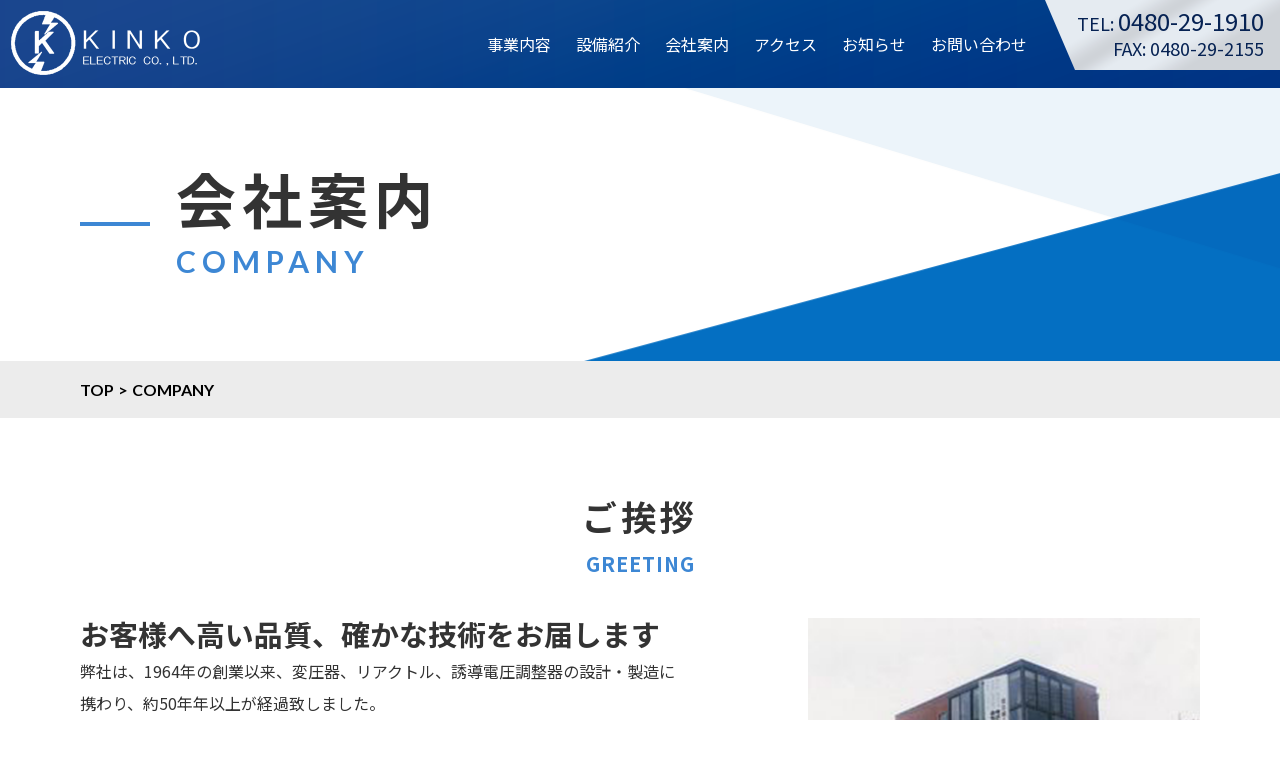

--- FILE ---
content_type: text/html
request_url: http://kinko-electric.co.jp/company.html
body_size: 16918
content:
<!DOCTYPE html>
<html lang="ja">

<head>
    <meta charset="UTF-8">
    <meta name="viewport" content="width=device-width, initial-scale=1.0, minimum-scale=1.0">

    <title>COMPANY|株式会社錦江電機工業所</title>

    <meta name="description" content="">
    <link rel="icon" href="" type="image/x-icon">
    <link rel="shortcut icon" href="" type="image/x-icon">

    <meta name="twitter:card" content="summary_large_image" />
    <meta property="og:title" content="" />
    <meta property="og:type" content="website" />
    <meta property="og:description" content="" />
    <meta property="og:url" content="" />
    <meta property="og:image" content="" />
    <meta property="og:site_name" content="" />

    <script type="text/javascript" src="js/jquery-3.5.1.min.js"></script>
    <script type="text/javascript" src="js/javascript.js"></script>
    <link rel="stylesheet" href="css/child.min.css">
    <link rel="stylesheet" href="css/print.css" media="print">
</head>

<body>
    <header id="header">
        <div id="bg__inner"></div>
        <div class="container">
            <h1 class="logo">
                <a href="./"><img src="img/company_logo.png" alt="株式会社錦江電機工業所"></a>
            </h1>

            <nav id="gNavWrap">
                <ul id="gNav">
                    <li><a href="business.html">事業内容</a></li>
                    <li><a href="product.html">設備紹介</a></li>
                    <li><a href="company.html">会社案内</a></li>
                    <li><a href="access.html">アクセス</a></li>
                    <li><a href="news.html">お知らせ</a></li>
                    <li><a href="contact.html">お問い合わせ</a></li>
                </ul>
            </nav>

            <div class="tellWrap">
                <p class="tel"><a href="tel:0480-29-1910">TEL: <span>0480-29-1910</span></a></p>
                <p class="fax">FAX: 0480-29-2155</p>
            </div>

            <nav id="hNavWrap">
                <ul id="hNav"></ul>
                <div class="hNavToggleBtn">
                    <span></span>
                    <span></span>
                    <span></span>
                </div>
                <div id="hNavClose"></div>
            </nav>
        </div>
    </header>

    <main>
        <section class="childHeader">
            <div class="inner">
                <h2>
                    <p class="ja">会社案内</p>
                    <p class="en">COMPANY</p>
                </h2>
            </div>
        </section>

        <section class="bradList">
            <ul class="inner">
                <li><a href="./">TOP</a></li>
                <li>COMPANY</li>
            </ul>
        </section>

        <section id="companyBody">
            <section class="sec1 inner" name="greeting">
                <h3>
                    <p class="ja">ご挨拶</p>
                    <p class="en">GREETING</p>
                </h3>
                <div class="text">
                    <p>
                        <span class="gree">お客様へ高い品質、確かな技術をお届します</span><br>
                        弊社は、1964年の創業以来、変圧器、リアクトル、誘導電圧調整器の設計・製造に<br>
                        携わり、約50年年以上が経過致しました。<br>
                        バブル経済の崩壊や、リーマンショックなどの経済情勢が大きく変化しながらも<br>
                        「経営理念」を変えることなく、お客様の要求に応えるべく日々、<br>
                        高い品質と確かな技術を追求してまいりました。<br>
                        さらに今後も、社員一丸となってお客様に満足いただけるように努力してまいります。<br>
                        <br>
                        近年、環境問題が取りざたされておりますが、社会義務・将来の責任を感じて次の世代に<br>
                        資源を残すように資源の有効活用を率先し無駄をなくすように<br>
                        各部門で取り組んでおります。<br>
                        環境問題はすぐに解決する問題ではありませんが、「今できることから始める」を合言葉に進めています。<br> 
                        <br>
                        KINKOの製品は、医療・教育・交通機関・都市機能などあらゆる分野に製品の提供を通じて<br>
                        社会貢献してきました。これからも変わらずに品質の良い製品をお届けいたします。<br>
                        <br><br>
                        代表取締役<br>
                        <span class="gree">佐藤 洋一</span>

                        

                        　
                    </p>
                    <img src="img/company_img.png">
                </div>
            </section>

            <section class="sec2" name="profile">
                <h3>
                    <p class="ja">会社概要</p>
                    <p class="en">PROFILE</p>
                </h3>
                <div class="inner">
                    <table>
                        <tr>
                            <th><span>社名</span></th>
                            <td>株式会社 錦江電機工業所</td>
                        </tr>
                        <tr>
                            <th><span>代表</span></th>
                            <td>代表取締役 佐藤 洋一</td>
                        </tr>
                        <tr>
                            <th><span>所在地</span></th>
                            <td>〒346-0028 埼玉県久喜市河原井町45番地</td>
                        </tr>
                        <tr>
                            <th><span>TEL</span></th>
                            <td>0480-29-1910</td>
                        </tr>
                        <tr>
                            <th><span>FAX</span></th>
                            <td>0480-29-2155</td>
                        </tr>
                        <tr>
                            <th><span>営業品目</span></th>
                            <td>整流器用変圧器<br>
                                インバーター用変圧器<br>
                                耐雷変圧器<br>
                                電気炉用変圧器<br>
                                モールﾄﾞトランス<br>
                                ノイズカットトランス<br>
                                リーケージトランス<br>
                                船舶用変圧器<br>
                                特殊変圧器<br>
                                配電盤用変圧・高周波トランス及びリアクトル<br>
                                始動トランス及びリアクトル<br>
                                交流・直流・限流リアクトル<br>
                                配電盤<br>
                                油入れ変圧器の修理及び点検</td>
                        </tr>
                        <tr>
                            <th><span>資本金</span></th>
                            <td>1,000万円</td>
                        </tr>
                        <tr>
                            <th><span>設立年月日</span></th>
                            <td>昭和39年(1964年)5月1日</td>
                        </tr>
                        <tr>
                            <th><span>取引先銀行</span></th>
                            <td>埼玉りそな銀行 久喜支店<br>
                                武蔵野銀行 久喜支店</td>
                        </tr>
                    </table>


                </div>

                
            </section>

            <section class="sec3" name="history">
                <h3>
                    <p class="ja">沿革</p>
                    <p class="en">HISTORY</p>
                </h3>
                <div class="inner">
                    <table>
                        <tr>
                            <th><span>昭和39年5月</span></th>
                            <td>佐藤製作所を創業</td>
                        </tr>
                        <tr>
                            <th><span>昭和47年11月</span></th>
                            <td>株式会社錦江電機工業所と改称、資本金200万円で設立<br>
                                大型変圧器製造部門の拡充を図る</td>
                        </tr>
                        <tr>
                            <th><span>昭和48年11月</span></th>
                            <td>川口工場完成</td>
                        </tr>
                        <tr>
                            <th><span>昭和57年3月</span></th>
                            <td>資本金800万円に増資</td>
                        </tr>
                        <tr>
                            <th><span>昭和58年12月</span></th>
                            <td>本社工場を浦和に移転（絶縁材加工部門を川口工場に新設）</td>
                        </tr>
                        <tr>
                            <th><span>平成3年7月</span></th>
                            <td>資本金1,000万円に増資</td>
                        </tr>
                        <tr>
                            <th><span>平成10年10月</span></th>
                            <td>誘導電圧調整器（IVR）の製造販売を開始する</td>
                        </tr>
                        <tr>
                            <th><span>平成13年12月</span></th>
                            <td>ISO9001:2000(JISQ9001:2000)認証取得</td>
                        </tr>
                        <tr>
                            <th><span>平成17年4月</span></th>
                            <td>本社工場・川口工場を埼玉県久喜市（現在地に統括）に移転</td>
                        </tr>
                        <tr>
                            <th><span>平成21年12月</span></th>
                            <td>ISO9001:2008(JISQ9001:2008)認証取得</td>
                        </tr>
                        <tr>
                            <th><span>平成29年７月</span></th>
                            <td>KES 環境・マネジメント・システム　登録</td>
                        </tr>
                        <tr>
                            <th><span>平成30年8月</span></th>
                            <td>ISO9001:2015(JISQ9001:2015)認証取得</td>
                        </tr>
                    </table>
                </div>
            </section>

            <section class="sec5" name="environmental">
                <h3>
                    <p class="ja">認証取得 企画登録</p>
                    <p class="en">AUTHENTICATION</p>
                </h3>
                
                <div class="contentWrap">
                    <!-- <div class="content">
                        <img src="./img/company_iso.jpg">
                        <p>ＩＳＯ　９００１認証取得</p>
                    </div> -->
                    <div class="content">
                        <img src="./img/company_kes.jpg">
                        <p>ＫＥＳ環境マネジメントシステム登録</p>
                    </div>
                    
                </div>

            </section>

            <section class="sec4" name="environmental">
                <h3>
                    <p class="ja">環境宣言</p>
                    <p class="en">ENVIRONMENTAL</p>
                </h3>
                <div class="wrapper inner">
                    <h4>基本理念</h4>
                    <p>
                        株式会社　錦江電機工業所は、地球環境の保全が人類共通の最重要課題の一つであることを認識し、<br>
                        全組織を挙げて環境負荷の低減及び環境保護に努力します。
                    </p>
                    <h4>方針</h4>
                    <p>
                        株式会社
                        錦江電機工業所は、変圧器、リアクトル及び配電盤の製造・販売の付帯する一切の業務に係わる全ての活動、製品及びサービスの環境影響を改善するために、次の方針に基づき環境マネジメント活動を推進して地球環境との調和を目指します。
                    </p>
                    <ol class="listNumber">
                        <li>当社の活動、製品及びサービスに係る環境影響を常に意識し、環境汚染の予防及び環境保護を推進するとともに、環境マネジメント活動の継続的<br>
                            改善を図ります。<br>
                            なお環境保護には、持続可能な資源の利用、気候変動の緩和及び気候変動への適応などを含みます。
                        </li>
                        <li>当社の活動、製品及びサービスに係わる環境影響の法的及びその他の要求事項を順守します。</li>
                        <li>当社の活動、製品及びサービスに係わる環境影響のうち、以下の項目を環境管理重点テーマとして取り組みます。<br>
                            <ol class="innerList">
                                <li>化学物質の管理の徹底</li>
                                <li>ボトルキャップの回収</li>
                                <li>事務用紙使用量の削減</li>
                                <li>工場前面道路の清掃</li>
                                <li>電力使用量の削減</li>
                            </ol>
                        </li>
                        <li>一人ひとりが環境負荷低減活動を積極的に、実践できるように、この環境宣言を組織の全体に周知するとともに一般の人々が入手できるようにします。</li>
                        <li>地域の環境改善活動に積極的に参画します。</li>
                    </ol>
                    <p>
                        上記の方針達成のために、環境改善目標を設定するとともに、定期的に見直し環境マネジメント活動を推進します。
                    </p>
                </div>


            </section>

        </section>

        <section id="secContact" name="contact">
            <div class="inner">
                <div class="contactBg">
                    <div class="l">
                        <h2>
                            <p class="ja">お問合せ</p>
                            <p class="en">CONTACT</p>
                        </h2>
                        <p>ご相談・ご質問等ございましたら<br>
                            お気軽にお問い合わせください</p>
                    </div>
                    <div class="r">
                        <a class="tell" href="tel:0480291910">TEL：<span>0480-29-1910</span></a>
                        <p>営業時間　平日 8:30〜17:30</p>
                        <a class="btn" href="contact.html">お問い合わせフォーム</a>
                    </div>
                </div>
            </div>
        </section>

        <div id="pageTop">
            <p>TOPへ</p>
        </div>

    </main>

    <footer>
        <div class="inner">
            <div class="addressWrap">
                <a href="./"><img class="logo" src="img/company_logo.png"></a>
                <p class="address">
                    〒346-0028<br>
                    埼玉県久喜市河原井町45番地<br>
                    TEL：0480-29-1910<br>
                    FAX：0480-29-2155
                </p>
            </div>
            <div class="menu">
                <ul class="menuL">
                    <li><a href="./">- トップページ</a></li>
                    <li><a href="news.html">- お知らせ</a></li>
                    <li><a href="company.html">- 会社案内</a></li>
                    <li><a href="access.html">- アクセス</a></li>
                </ul>
                <ul class="menuR">
                    <li><a href="business.html">- 事業内容</a></li>
                    <li><a href="product.html">- 設備紹介</a></li>
                    <li><a href="contact.html">- お問い合わせ</a></li>
                </ul>
            </div>
        </div>
        <div class="copyright">Copyright © 株式会社 錦江電機工業所 All Rights Reserved.</div>
    </footer>

</body>


</html>

--- FILE ---
content_type: text/css
request_url: http://kinko-electric.co.jp/css/child.min.css
body_size: 30867
content:
@charset "UTF-8";
@import url("https://fonts.googleapis.com/css2?family=Noto+Sans+JP:wght@400;500;700;900&display=swap");
@import url("https://fonts.googleapis.com/css2?family=Lato:wght@700&display=swap");
* {
  -webkit-box-sizing: border-box;
  box-sizing: border-box;
}

body {
  margin: 0;
  font: 400 1em "Noto Sans JP", sans-serif;
  width: 100%;
  color: #333333;
  overflow-x: hidden;
}

#wrap {
  overflow-x: hidden;
}

a {
  text-decoration: none;
  color: unset;
  -webkit-transition: opacity 0.5s;
  transition: opacity 0.5s;
}

a:hover {
  opacity: 0.75;
}

img {
  display: block;
  width: 100%;
  height: auto;
}

ul {
  list-style: none;
  padding: 0px;
  margin: 0;
}

h1,
h2,
h3,
h4,
h5,
p {
  margin: 0;
}

button {
  background-color: transparent;
  border: none;
  cursor: pointer;
  outline: none;
  padding: 0;
  -webkit-appearance: none;
     -moz-appearance: none;
          appearance: none;
  -webkit-transition: opacity 0.5s;
  transition: opacity 0.5s;
}

button:hover {
  opacity: 0.75;
}

.clearfix::after {
  content: "";
  display: block;
  clear: both;
}

.container {
  width: 100%;
  max-width: 1600px;
  margin: 0 auto;
}

.inner {
  max-width: 1168px;
  padding: 0px 24px;
  margin: 0 auto;
}

.btn {
  background: center/cover no-repeat url("../img/btn_bg.png");
  letter-spacing: 0.1em;
  width: 90%;
  max-width: 300px;
  height: 60px;
  display: block;
  display: -webkit-box;
  display: -ms-flexbox;
  display: flex;
  -webkit-box-pack: center;
      -ms-flex-pack: center;
          justify-content: center;
  -webkit-box-align: center;
      -ms-flex-align: center;
          align-items: center;
}

.btnSmall {
  background: center/cover no-repeat url("../img/btn_small_bg.png");
  width: 120px;
  height: 50px;
  display: block;
  display: -webkit-box;
  display: -ms-flexbox;
  display: flex;
  -webkit-box-pack: center;
      -ms-flex-pack: center;
          justify-content: center;
  -webkit-box-align: center;
      -ms-flex-align: center;
          align-items: center;
}

br.sp {
  display: none;
}

@media screen and (max-width: 920px) {
  br.sp {
    display: block;
  }
}

.pcview {
  display: inline;
}

@media screen and (max-width: 920px) {
  .pcview {
    display: none;
  }
}

header {
  position: fixed;
  top: 0;
  left: 0;
  right: 0;
  width: 100%;
  height: 88px;
  z-index: 9999;
}

header .logo {
  max-width: 189px;
  margin: 11px;
  float: left;
}

header #gNavWrap {
  width: calc(100% - 446px);
  float: left;
}

@media screen and (max-width: 920px) {
  header #gNavWrap {
    display: none;
  }
}

header #gNavWrap #gNav {
  width: 100%;
  max-width: 576px;
  display: -webkit-box;
  display: -ms-flexbox;
  display: flex;
  -webkit-box-pack: justify;
      -ms-flex-pack: justify;
          justify-content: space-between;
  padding: 2em 18px;
  float: right;
}

header #gNavWrap #gNav a {
  color: #ffffff;
}

header .tellWrap {
  background: center/cover no-repeat url("../img/tell_bg.png");
  font: 400 1.125em/24px "Noto Sans JP";
  color: #062253;
  text-align: right;
  padding-top: 6px;
  padding-right: 16px;
  width: 235px;
  height: 70px;
  float: right;
}

@media screen and (max-width: 920px) {
  header .tellWrap {
    display: none;
  }
}

header .tellWrap a {
  color: #062253;
}

header .tellWrap span {
  font: 400 1.333em/30px "Noto Sans JP";
}

#secContact {
  background: center/cover no-repeat url("../img/contact_bg.png");
  padding: 6.4em;
}

@media screen and (max-width: 920px) {
  #secContact {
    padding: 3em 0px;
  }
}

#secContact .inner {
  display: -webkit-box;
  display: -ms-flexbox;
  display: flex;
  -webkit-box-pack: center;
      -ms-flex-pack: center;
          justify-content: center;
  -webkit-box-align: center;
      -ms-flex-align: center;
          align-items: center;
  height: 100%;
}

#secContact .contactBg {
  background-color: #ffffff;
  width: 100%;
  padding: 50px 0px;
  display: -webkit-box;
  display: -ms-flexbox;
  display: flex;
  -webkit-box-pack: center;
      -ms-flex-pack: center;
          justify-content: center;
  -webkit-box-align: center;
      -ms-flex-align: center;
          align-items: center;
  -ms-flex-wrap: wrap;
      flex-wrap: wrap;
}

@media screen and (max-width: 920px) {
  #secContact .contactBg {
    padding: 40px 0px;
  }
}

#secContact .contactBg .l,
#secContact .contactBg .r {
  width: 50%;
  display: -webkit-box;
  display: -ms-flexbox;
  display: flex;
  -webkit-box-pack: center;
      -ms-flex-pack: center;
          justify-content: center;
  -webkit-box-align: center;
      -ms-flex-align: center;
          align-items: center;
  -ms-flex-wrap: wrap;
      flex-wrap: wrap;
}

@media screen and (max-width: 920px) {
  #secContact .contactBg .l,
  #secContact .contactBg .r {
    width: 100%;
    text-align: center;
    padding: 0;
  }
}

#secContact .l {
  padding-left: 98px;
}

#secContact .l h2 {
  text-align: left;
  width: 100%;
  margin: 0;
  padding-top: 0px;
  margin-bottom: 40px;
  font-size: 16px;
}

@media screen and (max-width: 920px) {
  #secContact .l h2 {
    text-align: center;
  }
}

#secContact .l h2 .ja {
  font: 700 2.187em/1.571em "Noto Sans JP";
  letter-spacing: 0.1em;
}

#secContact .l h2 .en {
  font: 700 1em/2em "Noto Sans JP";
  letter-spacing: 0.05em;
  color: #234895;
}

#secContact .l p {
  width: 100%;
  line-height: 30px;
}

#secContact .r {
  border-left: 1px solid #cccccc;
  text-align: center;
}

#secContact .r .tell {
  font: 700 1.875em/1.833em "Noto Sans JP";
  width: 100%;
}

@media screen and (max-width: 920px) {
  #secContact .r .tell {
    font-size: 20px;
    letter-spacing: -2px;
    margin: 1em 0px;
  }
}

#secContact .r .tell,
#secContact .r .tell a {
  color: #004d97;
}

#secContact .r .tell span {
  font: 700 1.333em/1.375em "Noto Sans JP";
  letter-spacing: 0.02em;
}

#secContact .r p {
  width: 100%;
}

#secContact .r .btn {
  font: 400 1.25em "Noto Sans JP";
  width: 90%;
  max-width: 360px;
  height: 70px;
  margin-top: 26px;
}

#secContact .r .btn,
#secContact .r .btn a {
  color: #ffffff;
}

@media screen and (max-width: 920px) {
  #secContact .r .btn,
  #secContact .r .btn a {
    font-size: 16px;
    letter-spacing: 0;
  }
}

footer {
  background-color: #333333;
}

footer .inner {
  display: -webkit-box;
  display: -ms-flexbox;
  display: flex;
  -webkit-box-pack: justify;
      -ms-flex-pack: justify;
          justify-content: space-between;
  -webkit-box-align: center;
      -ms-flex-align: center;
          align-items: center;
}

@media screen and (max-width: 920px) {
  footer .inner {
    -ms-flex-wrap: wrap;
        flex-wrap: wrap;
  }
}

footer .inner .addressWrap {
  margin: 40px 0px;
}

@media screen and (max-width: 920px) {
  footer .inner .addressWrap {
    -webkit-box-ordinal-group: 2;
        -ms-flex-order: 1;
            order: 1;
    margin: 4em 0px 2em 5vw;
  }
}

footer .inner .addressWrap .logo {
  width: 189px;
}

footer .inner .addressWrap .address {
  margin-top: 16px;
  line-height: 1.875em;
  color: #ffffff;
}

footer .inner .menu {
  display: -webkit-box;
  display: -ms-flexbox;
  display: flex;
  -webkit-box-pack: center;
      -ms-flex-pack: center;
          justify-content: center;
  -webkit-box-align: center;
      -ms-flex-align: center;
          align-items: center;
  -ms-flex-wrap: wrap;
      flex-wrap: wrap;
  -ms-flex-pack: distribute;
      justify-content: space-around;
  -webkit-box-align: start;
      -ms-flex-align: start;
          align-items: flex-start;
  width: 100%;
  max-width: 384px;
}

@media screen and (max-width: 920px) {
  footer .inner .menu {
    -webkit-box-ordinal-group: 1;
        -ms-flex-order: 0;
            order: 0;
    margin-top: 4em;
    display: block;
  }
}

footer .inner .menu ul li {
  line-height: 2.25em;
  margin-left: 2em;
}

@media screen and (max-width: 920px) {
  footer .inner .menu ul li {
    margin-left: 5vw;
  }
}

footer .inner .menu ul li a {
  color: #ffffff;
}

#hNavWrap {
  display: none;
}

@media screen and (max-width: 920px) {
  #hNavWrap {
    display: block;
  }
}

#hNavWrap #hNav {
  position: fixed;
  top: 0;
  right: -100vw;
  opacity: 0;
  width: 100vw;
  margin: 87px 0px;
  background: #05418a;
  overflow-x: hidden;
  overflow-y: auto;
  -webkit-overflow-scrolling: touch;
  display: -webkit-box;
  display: -ms-flexbox;
  display: flex;
  -webkit-box-pack: center;
      -ms-flex-pack: center;
          justify-content: center;
  -webkit-box-align: center;
      -ms-flex-align: center;
          align-items: center;
  -ms-flex-wrap: wrap;
      flex-wrap: wrap;
  -webkit-transition: 0.2s;
  transition: 0.2s;
  z-index: 999;
}

#hNavWrap #hNav li {
  width: 100%;
  border-bottom: 1px solid white;
  padding: 1.5em;
  text-align: center;
}

#hNavWrap #hNav li:last-of-type {
  border-bottom: none;
}

#hNavWrap #hNav li a {
  color: #ffffff;
  padding: 0.5em;
  -webkit-transition-duration: 0.2s;
          transition-duration: 0.2s;
}

#hNavWrap .hNavToggleBtn {
  position: fixed;
  top: 28px;
  right: 28px;
  width: 32px;
  height: 32px;
  -webkit-transition: all 0.5s;
  transition: all 0.5s;
  cursor: pointer;
  z-index: 9999;
}

#hNavWrap .hNavToggleBtn span {
  display: block;
  position: absolute;
  left: 0;
  width: 30px;
  height: 2px;
  background-color: white;
  border-radius: 4px;
  -webkit-transition: all 0.5s;
  transition: all 0.5s;
}

#hNavWrap .hNavToggleBtn span:nth-child(1) {
  top: 4px;
}

#hNavWrap .hNavToggleBtn span:nth-child(2) {
  top: 15px;
}

#hNavWrap .hNavToggleBtn span:nth-child(3) {
  bottom: 4px;
}

#hNavWrap.open #hNav {
  right: 0;
  opacity: 1;
  -webkit-transition: 0.25s ease-in 0.25s;
  transition: 0.25s ease-in 0.25s;
}

#hNavWrap.open .hNavToggleBtn span:nth-child(1) {
  -webkit-transform: translateY(11px) rotate(45deg);
          transform: translateY(11px) rotate(45deg);
}

#hNavWrap.open .hNavToggleBtn span:nth-child(2) {
  left: 50%;
  opacity: 0;
  -webkit-animation: active-btn17-bar02 0.8s forwards;
          animation: active-btn17-bar02 0.8s forwards;
}

@-webkit-keyframes active-btn17-bar02 {
  100% {
    height: 0;
  }
}

@keyframes active-btn17-bar02 {
  100% {
    height: 0;
  }
}

#hNavWrap.open .hNavToggleBtn span:nth-child(3) {
  -webkit-transform: translateY(-11px) rotate(-45deg);
          transform: translateY(-11px) rotate(-45deg);
}

#hNavWrap.open .hNavToggleBtn::after {
  -webkit-box-shadow: 0px 0px 0px 1px #333333;
          box-shadow: 0px 0px 0px 1px #333333;
}

#hNavWrap.open #hNavClose {
  display: block;
  position: absolute;
  width: 100vw;
  height: 100vh;
  top: 0;
  right: 0px;
  -webkit-transition: 0.25s ease-in;
  transition: 0.25s ease-in;
  z-index: -10;
}

.copyright {
  font: 400 0.875em/1.714em "Noto Sans JP";
  width: 100%;
  padding: 1em 0px;
  text-align: center;
  color: #ffffff;
}

@media screen and (max-width: 920px) {
  .copyright {
    font-size: 10px;
  }
}

#pageTop {
  position: fixed;
  right: 40px;
  width: 80px;
  height: 80px;
  background-color: #ffffff;
  border-radius: 45px;
  -webkit-transition: all 0.5s;
  transition: all 0.5s;
  cursor: pointer;
  z-index: 9999;
}

@media screen and (max-width: 920px) {
  #pageTop {
    right: 8px;
    width: 60px;
    height: 60px;
  }
}

#pageTop p {
  width: 100%;
  position: absolute;
  bottom: 16px;
  text-align: center;
  color: #222222;
  font-size: 1em;
}

@media screen and (max-width: 920px) {
  #pageTop p {
    font-size: 0.5em;
    bottom: 10px;
  }
}

#pageTop:hover {
  opacity: 0.75;
}

#pageTop::before,
#pageTop #pageTop::after {
  position: absolute;
  bottom: 40px;
  left: 0;
  right: 0;
  margin: 0 auto;
}

@media screen and (max-width: 920px) {
  #pageTop::before,
  #pageTop #pageTop::after {
    bottom: 24px;
  }
}

#pageTop::before {
  content: "";
  width: 16px;
  height: 16px;
  border-top: 3px solid #004995;
  border-right: 3px solid #004995;
  -webkit-transform: rotate(-45deg);
          transform: rotate(-45deg);
}

header {
  background: center/cover no-repeat url("../img/header_bg.png");
}

.childHeader {
  margin-top: 88px;
  background: center/cover no-repeat url("../img/childhead_bg.png");
  padding: 4.12em 0em;
}

@media screen and (max-width: 920px) {
  .childHeader {
    padding: 2em 0em;
  }
}

.childHeader .inner {
  display: -webkit-box;
  display: -ms-flexbox;
  display: flex;
  -webkit-box-align: center;
      -ms-flex-align: center;
          align-items: center;
  height: 100%;
}

.childHeader .inner h2 {
  font-size: 16px;
  padding-left: 96px;
  position: relative;
}

@media screen and (max-width: 920px) {
  .childHeader .inner h2 {
    font-size: 10px;
    padding-left: 48px;
  }
}

.childHeader .inner h2::after {
  content: "";
  width: 70px;
  height: 4px;
  background-color: #3d87d4;
  position: absolute;
  left: 0%;
  top: 50%;
  -webkit-transform: translateY(-50%);
          transform: translateY(-50%);
}

@media screen and (max-width: 920px) {
  .childHeader .inner h2::after {
    width: 30px;
  }
}

.childHeader .inner h2 .ja {
  font: 700 3.75em "Noto Sans JP";
  letter-spacing: 0.1em;
}

@media screen and (max-width: 920px) {
  .childHeader .inner h2 .ja {
    letter-spacing: -1px;
  }
}

.childHeader .inner h2 .en {
  font: 700 1.875em "Lato";
  letter-spacing: 0.2em;
  color: #3d87d4;
  margin: 2px 0px 16px;
}

.bradList {
  background-color: #ececec;
}

.bradList ul {
  display: -webkit-box;
  display: -ms-flexbox;
  display: flex;
  padding: 1.2em 24px;
}

.bradList ul li {
  color: #000000;
  font-family: "Lato", sans-serif;
}

.bradList ul li:not(:last-of-type)::after {
  content: ">";
  padding: 0em 0.25em;
}

.bradList ul li a {
  color: #000000;
}

h3 {
  margin: 0 auto;
  padding-top: 72px;
  text-align: center;
  font-size: 16px;
}

h3 .ja {
  font: 700 2.187em "Noto Sans JP";
  letter-spacing: 0.1em;
}

h3 .en {
  font: 700 1.25em "Noto Sans JP";
  letter-spacing: 0.05em;
  color: #3d87d4;
  margin-top: 8px;
}

#newsBody {
  padding-bottom: 150px;
}

@media screen and (max-width: 920px) {
  #newsBody {
    padding-bottom: 80px;
  }
}

#newsBody table {
  width: 95%;
  max-width: 800px;
  margin: 32px auto 0px;
  border-collapse: collapse;
}

@media screen and (max-width: 920px) {
  #newsBody table {
    margin: 0px auto 0px;
  }
}

#newsBody table tr {
  border-bottom: 1px solid #cccccc;
}

@media screen and (max-width: 920px) {
  #newsBody table tr {
    display: block;
    padding: 0.4em;
    margin: 2em 0px;
  }
}

#newsBody table tr th {
  padding-left: 0.75em;
  padding: 1em 0em 1em 0.75em;
  text-align: left;
  width: 8em;
  vertical-align: top;
  font-weight: 400;
}

@media screen and (max-width: 920px) {
  #newsBody table tr th {
    display: block;
    padding: 0;
  }
}

#newsBody table tr td {
  padding: 1em 0em;
  width: calc(100% - 10em);
}

@media screen and (max-width: 920px) {
  #newsBody table tr td {
    display: block;
    width: 100%;
    padding: 0;
  }
}

#companyBody .sec1 .text {
  display: -webkit-box;
  display: -ms-flexbox;
  display: flex;
  -webkit-box-pack: center;
      -ms-flex-pack: center;
          justify-content: center;
  -webkit-box-align: center;
      -ms-flex-align: center;
          align-items: center;
  -ms-flex-wrap: wrap;
      flex-wrap: wrap;
  -webkit-box-pack: justify;
      -ms-flex-pack: justify;
          justify-content: space-between;
  -webkit-box-align: start;
      -ms-flex-align: start;
          align-items: flex-start;
  margin-top: 40px;
}

#companyBody .sec1 .text p {
  width: 65%;
  max-width: 684px;
  line-height: 2em;
  padding-right: 8px;
}

#companyBody .sec1 .text span {
  font-size: 1.8rem;
  font-weight: bold;
}

#companyBody .contentWrap {
  display: flex;
  -webkit-box-pack: center;
  justify-content: center;
  flex-wrap: wrap;
  align-items: center;
}

#companyBody .contentWrap .content {
  margin: 20px 20px;
}

@media screen and (max-width: 920px) {
  #companyBody .sec1 .text p {
    width: 100%;
    max-width: 100%;
    -webkit-box-ordinal-group: 2;
        -ms-flex-order: 1;
            order: 1;
  }
}

#companyBody .sec1 .text img {
  width: 35%;
  max-width: 400px;
}

@media screen and (max-width: 920px) {
  #companyBody .sec1 .text img {
    width: 100%;
    max-width: 400px;
    margin: 0px auto 1em;
  }
}

#companyBody .sec2,
#companyBody .sec3 {
  margin-top: 16px;
}

#companyBody .sec2 table,
#companyBody .sec3 table {
  margin: 30px auto 0px;
  width: 100%;
  border-collapse: collapse;
}

#companyBody .sec2 table tr,
#companyBody .sec3 table tr {
  border-bottom: 1px solid #cccccc;
}

@media screen and (max-width: 920px) {
  #companyBody .sec2 table tr,
  #companyBody .sec3 table tr {
    display: block;
    margin: 2em 0px;
  }
}

#companyBody .sec2 table tr th,
#companyBody .sec3 table tr th {
  width: 172px;
  padding: 1.125em 0px;
  text-align: left;
  vertical-align: top;
}

@media screen and (max-width: 920px) {
  #companyBody .sec2 table tr th,
  #companyBody .sec3 table tr th {
    display: block;
    width: 100%;
    padding: 0px 0px 0.25em;
  }
}

#companyBody .sec2 table tr th span,
#companyBody .sec3 table tr th span {
  padding-left: 52px;
  position: relative;
}

#companyBody .sec2 table tr th span::after,
#companyBody .sec3 table tr th span::after {
  content: "";
  width: 30px;
  height: 4px;
  background-color: #3d87d4;
  position: absolute;
  left: 0%;
  top: 50%;
  -webkit-transform: translateY(-50%);
          transform: translateY(-50%);
}

@media screen and (max-width: 920px) {
  #companyBody .sec2 table tr th span::after,
  #companyBody .sec3 table tr th span::after {
    width: 1em;
  }
}

@media screen and (max-width: 920px) {
  #companyBody .sec2 table tr th span,
  #companyBody .sec3 table tr th span {
    padding-left: 2em;
  }
}

#companyBody .sec2 table tr td,
#companyBody .sec3 table tr td {
  padding: 1.125em 0px;
  width: calc(100% - 172px);
}

@media screen and (max-width: 920px) {
  #companyBody .sec2 table tr td,
  #companyBody .sec3 table tr td {
    display: block;
    width: 100%;
    padding: 0px 0px 0.75em 1em;
  }
}

#companyBody .sec3 {
  margin-top: 20px;
}

#companyBody .sec4 {
  margin-top: 16px;
  margin-bottom: 130px;
}

#companyBody .sec4 .wrapper {
  margin-top: 32px;
  letter-spacing: -0.02em;
}

#companyBody .sec4 .wrapper h4 {
  font: 700 1.25em/1.6em "Noto Sans JP";
}

#companyBody .sec4 .wrapper p {
  line-height: 2em;
  margin-bottom: 2em;
}

#companyBody .sec4 .wrapper ol {
  list-style-type: none;
  padding: 0;
}

#companyBody .sec4 .wrapper ol li {
  line-height: 2em;
}

#companyBody .sec4 .wrapper .listNumber li {
  padding-left: 2em;
  position: relative;
  margin-bottom: 2em;
}

#companyBody .sec4 .wrapper .listNumber li::before {
  position: absolute;
  left: 0;
}

#companyBody .sec4 .wrapper .listNumber li:first-child::before {
  content: "１．";
}

#companyBody .sec4 .wrapper .listNumber li:nth-of-type(2)::before {
  content: "２．";
}

#companyBody .sec4 .wrapper .listNumber li:nth-of-type(3)::before {
  content: "３．";
}

#companyBody .sec4 .wrapper .listNumber li:nth-of-type(4)::before {
  content: "４．";
}

#companyBody .sec4 .wrapper .listNumber li:nth-of-type(5)::before {
  content: "５．";
}

#companyBody .sec4 .wrapper .innerList li {
  padding-left: 3em;
  position: relative;
  margin-bottom: 0em;
  margin-left: -2em;
}

#companyBody .sec4 .wrapper .innerList li::before {
  position: absolute;
  left: 0;
}

#companyBody .sec4 .wrapper .innerList li:first-child::before {
  content: "（１）";
}

#companyBody .sec4 .wrapper .innerList li:nth-of-type(2)::before {
  content: "（２）";
}

#companyBody .sec4 .wrapper .innerList li:nth-of-type(3)::before {
  content: "（３）";
}

#companyBody .sec4 .wrapper .innerList li:nth-of-type(4)::before {
  content: "（４）";
}

#companyBody .sec4 .wrapper .innerList li:nth-of-type(5)::before {
  content: "（５）";
}

#accessBody {
  padding-bottom: 120px;
}

#accessBody .mapWrap.inner {
  display: -webkit-box;
  display: -ms-flexbox;
  display: flex;
  -ms-flex-wrap: Wrap;
      flex-wrap: Wrap;
  margin-top: 54px;
}

#accessBody .mapWrap.inner iframe {
  width: 50%;
}

@media screen and (max-width: 920px) {
  #accessBody .mapWrap.inner iframe {
    width: 100%;
    margin: 16px auto;
    height: calc(80vw * 0.5625);
  }
}

#accessBody .accessDesc {
  margin-top: 24px;
  line-height: 1.875em;
}

#businessBody {
  padding-bottom: 120px;
}

#businessBody h4 {
  width: 100%;
  padding: 0.4em 1em;
  margin-top: 54px;
  margin-bottom: 8px;
  background: center/cover no-repeat url("../img/business/head_bg.png");
  padding-left: 1em;
  font: 700 1.125em "Noto Sans JP";
  color: #ffffff;
  display: -webkit-box;
  display: -ms-flexbox;
  display: flex;
  -webkit-box-pack: center;
      -ms-flex-pack: center;
          justify-content: center;
  -webkit-box-align: center;
      -ms-flex-align: center;
          align-items: center;
  -webkit-box-pack: start;
      -ms-flex-pack: start;
          justify-content: flex-start;
}

#businessBody .text {
  display: -webkit-box;
  display: -ms-flexbox;
  display: flex;
  -webkit-box-pack: center;
      -ms-flex-pack: center;
          justify-content: center;
  -webkit-box-align: center;
      -ms-flex-align: center;
          align-items: center;
  -ms-flex-wrap: wrap;
      flex-wrap: wrap;
  -webkit-box-pack: justify;
      -ms-flex-pack: justify;
          justify-content: space-between;
  -webkit-box-align: start;
      -ms-flex-align: start;
          align-items: flex-start;
}

#businessBody .text p {
  line-height: 2em;
  padding-bottom: 2em;
}

#businessBody .text .textWrap {
  padding-right: 1.25em;
}

@media screen and (max-width: 920px) {
  #businessBody .text .textWrap {
    padding-right: 0em;
  }
}

#businessBody .text .textWrap .desc {
  padding-bottom: 0em;
}

#businessBody .text img {
  margin: 0 auto;
}

#businessBody .sec1 .text .textWrap {
  width: calc(100% - 340px);
}

@media screen and (max-width: 920px) {
  #businessBody .sec1 .text .textWrap {
    width: 100%;
    -webkit-box-ordinal-group: 2;
        -ms-flex-order: 1;
            order: 1;
  }
}

#businessBody .sec1 .text img {
  width: 100%;
  max-width: 340px;
}

#businessBody .sec2 .text .textWrap {
  width: calc(100% - 340px);
}

@media screen and (max-width: 920px) {
  #businessBody .sec2 .text .textWrap {
    width: 100%;
    -webkit-box-ordinal-group: 2;
        -ms-flex-order: 1;
            order: 1;
  }
}

#businessBody .sec2 .text img {
  width: 100%;
  max-width: 340px;
}

#businessBody .sec2 .contentWrap {
  -webkit-box-pack: start;
      -ms-flex-pack: start;
          justify-content: flex-start;
}

@media screen and (max-width: 920px) {
  #businessBody .sec2 .contentWrap {
    -webkit-box-pack: center;
        -ms-flex-pack: center;
            justify-content: center;
  }
}

#businessBody .sec3 .text .textWrap {
  width: calc(100% - 240px);
  padding-right: 0.125em;
}

@media screen and (max-width: 920px) {
  #businessBody .sec3 .text .textWrap {
    width: 100%;
    -webkit-box-ordinal-group: 2;
        -ms-flex-order: 1;
            order: 1;
    padding-right: 0;
  }
}

#businessBody .sec3 .text img {
  width: 100%;
  max-width: 240px;
}

#businessBody .sec3 .contentWrap {
  -webkit-box-pack: start;
      -ms-flex-pack: start;
          justify-content: flex-start;
}

@media screen and (max-width: 920px) {
  #businessBody .sec3 .contentWrap {
    -webkit-box-pack: center;
        -ms-flex-pack: center;
            justify-content: center;
  }
}

#businessBody .sec3 .caption {
  margin-top: 0.5em;
}

#businessBody .sec4 .text .textWrap {
  width: calc(100% - 240px);
}

@media screen and (max-width: 920px) {
  #businessBody .sec4 .text .textWrap {
    width: 100%;
    -webkit-box-ordinal-group: 2;
        -ms-flex-order: 1;
            order: 1;
  }
}

#businessBody .sec4 .text img {
  width: 100%;
  max-width: 240px;
}

#businessBody .sec4 .contentWrap {
  -webkit-box-pack: start;
      -ms-flex-pack: start;
          justify-content: flex-start;
}

@media screen and (max-width: 920px) {
  #businessBody .sec4 .contentWrap {
    -webkit-box-pack: center;
        -ms-flex-pack: center;
            justify-content: center;
  }
}

#businessBody .sec4 .contentWrap .content:nth-of-type(2) h5 {
  width: calc(100% + 1em);
}

#businessBody .contentWrap {
  display: -webkit-box;
  display: -ms-flexbox;
  display: flex;
  -webkit-box-pack: center;
      -ms-flex-pack: center;
          justify-content: center;
  -webkit-box-align: center;
      -ms-flex-align: center;
          align-items: center;
  -ms-flex-wrap: wrap;
      flex-wrap: wrap;
  -webkit-box-align: start;
      -ms-flex-align: start;
          align-items: flex-start;
  width: calc(100% + 38px);
  margin-left: -19px;
  margin-top: 32px;
}

#businessBody .contentWrap .content {
  width: 258px;
  margin: 0px 14px 24px;
}

#businessBody .contentWrap .content img {
  margin-bottom: 8px;
}

#businessBody .contentWrap .content h5,
#businessBody .contentWrap .content p {
  font: 400 1em/2em "Noto Sans JP";
}

#businessBody .contentWrap .content:last-of-type h5 {
  width: calc(100% + 2em);
}

#businessBody .contentWrap::after {
  display: block;
  content: "";
  width: 774px;
  margin: 0px 42px;
}

#businessBody table {
  width: 100%;
  border-collapse: collapse;
  margin-top: 24px;
}

#businessBody table tr {
  width: 100%;
}

#businessBody table tr:nth-of-type(odd) {
  background-color: #ecf4fa;
}

#businessBody table tr th {
  font: 700 1em "Noto Sans JP";
  border: 1px solid #cccccc;
  width: 262px;
  padding: 1.1em 1em 1.1em 2em;
  text-align: left;
}

@media screen and (max-width: 920px) {
  #businessBody table tr th {
    display: block;
    width: 100%;
    background-color: #ecf4fa;
    border-bottom: none;
  }
}

#businessBody table tr td {
  width: calc(100% - 262px);
  border: 1px solid #cccccc;
  padding: 1.1em 1em 1.1em 2.5em;
}

@media screen and (max-width: 920px) {
  #businessBody table tr td {
    display: block;
    width: 100%;
    background-color: #ffffff;
  }
}

#productBody {
  padding-bottom: 150px;
}

#productBody .inner {
  margin-top: 38px;
}

#productBody .inner p {
  margin-bottom: 1em;
}

#productBody .inner .listWrap {
  width: 100%;
  display: -webkit-box;
  display: -ms-flexbox;
  display: flex;
  -ms-flex-wrap: wrap;
      flex-wrap: wrap;
  -webkit-box-pack: justify;
      -ms-flex-pack: justify;
          justify-content: space-between;
}

#productBody .inner .listWrap table {
  width: calc(50% - 21px);
  border-collapse: collapse;
}

@media screen and (max-width: 920px) {
  #productBody .inner .listWrap table {
    width: 100%;
  }
}

#productBody .inner .listWrap table tr {
  width: 100%;
}

#productBody .inner .listWrap table tr:nth-of-type(odd) {
  background-color: #ecf4fa;
}

#productBody .inner .listWrap table tr th {
  font: 700 1em "Noto Sans JP";
  border: 1px solid #cccccc;
  width: 70%;
  max-width: 375px;
  padding: 1em 1em 1em 2em;
  text-align: left;
}

@media screen and (max-width: 920px) {
  #productBody .inner .listWrap table tr th {
    display: block;
    width: 100%;
    min-width: 100%;
    background-color: #ecf4fa;
    border-bottom: none;
  }
}

#productBody .inner .listWrap table tr td {
  width: 30%;
  max-width: calc(100% - 375px);
  border: 1px solid #cccccc;
  padding: 1em;
  text-align: center;
}

@media screen and (max-width: 920px) {
  #productBody .inner .listWrap table tr td {
    display: block;
    width: 100%;
    min-width: 100%;
    background-color: #ffffff;
  }
}

#contactBody {
  padding-bottom: 150px;
}

#contactBody .contactHead {
  margin-top: 40px;
  margin-bottom: 64px;
  line-height: 32px;
}

#contactBody .contactHead .red {
  color: #ff0000;
}

#contactBody .contactHead .line {
  border-bottom: 1px solid #000;
  padding-bottom: 4px;
}

@media screen and (max-width: 920px) {
  #contactBody h3 .ja {
    letter-spacing: -1px;
  }
}

#contactBody form dl {
  display: -webkit-box;
  display: -ms-flexbox;
  display: flex;
  margin: 24px 0px;
}

@media screen and (max-width: 920px) {
  #contactBody form dl {
    display: block;
    width: 100%;
    padding: 0px;
    margin: 40px 0px;
  }
}

#contactBody form dl dt {
  font-weight: 700;
  margin-top: 8px;
  width: 212px;
  vertical-align: top;
}

@media screen and (max-width: 920px) {
  #contactBody form dl dt {
    display: block;
    width: 100%;
    padding: 0px 0px 0.25em;
  }
}

#contactBody form dl dt span {
  color: #ff0000;
}

#contactBody form dl dt label {
  display: table-cell;
  padding-left: 52px;
  position: relative;
}

@media screen and (max-width: 920px) {
  #contactBody form dl dt label {
    padding-left: 2em;
  }
}

#contactBody form dl dt label::after {
  content: "";
  width: 30px;
  height: 4px;
  background-color: #3d87d4;
  position: absolute;
  left: 0%;
  top: 50%;
  -webkit-transform: translateY(-50%);
          transform: translateY(-50%);
}

@media screen and (max-width: 920px) {
  #contactBody form dl dt label::after {
    width: 1em;
  }
}

#contactBody form dl dd {
  margin: 0;
  width: calc(100% - 212px);
  display: -webkit-box;
  display: -ms-flexbox;
  display: flex;
  -webkit-box-pack: center;
      -ms-flex-pack: center;
          justify-content: center;
  -webkit-box-align: center;
      -ms-flex-align: center;
          align-items: center;
  -ms-flex-wrap: wrap;
      flex-wrap: wrap;
  -webkit-box-pack: start;
      -ms-flex-pack: start;
          justify-content: flex-start;
}

@media screen and (max-width: 920px) {
  #contactBody form dl dd {
    display: block;
    width: 100%;
  }
}

#contactBody form dl dd input.Ssize {
  max-width: 10em;
  margin-bottom: 16px;
  margin-left: 0.5em;
  margin-right: calc(100% - 12em);
}

#contactBody form dl dd input.Msize {
  width: 100%;
  max-width: 500px;
}

#contactBody form dl dd input.Lsize,
#contactBody form dl dd textarea {
  width: 100%;
}

#contactBody form dl dd label {
  width: 120px;
  padding-left: 0.5em;
  display: inline-block;
}

@media screen and (max-width: 920px) {
  #contactBody form dl dd label {
    width: calc(100% - 2em);
  }
}

#contactBody form dl dd input[type="radio"],
#contactBody form dl dd label {
  cursor: pointer;
  margin: 0;
}

#contactBody form input,
#contactBody form textarea {
  padding: 0.8em;
  border: 1px solid #cccccc;
}

#contactBody form input[type="radio"]:not(:first-of-type) {
  margin-left: 2em;
}

@media screen and (max-width: 920px) {
  #contactBody form input[type="radio"]:not(:first-of-type) {
    margin: 0.5em 0px;
  }
}

#contactBody form button {
  color: #ffffff;
  margin: 40px auto 10px;
}

#contactBody .policyWrap {
  margin-top: 64px;
}

#contactBody .policyWrap p,
#contactBody .policyWrap h4 {
  line-height: 2em;
  padding-right: 3px;
}

#contactBody .policyWrap p {
  font-weight: 400;
}

#contactBody .policyWrap h4 {
  font-weight: 500;
}
/*# sourceMappingURL=child.min.css.map */

--- FILE ---
content_type: text/css
request_url: http://kinko-electric.co.jp/css/print.css
body_size: 200
content:
@page {
    size: A4;
} /* A4縦 */
@page {
    size: A4 landscape;
} /* A4横 */

header {
    position: absolute;
    top: 0;
}
#secContact {
    padding: 2em 1em;
}
#pageTop {
    display: none;
}


--- FILE ---
content_type: application/javascript
request_url: http://kinko-electric.co.jp/js/javascript.js
body_size: 2148
content:
window.addEventListener('DOMContentLoaded', function () {

    // ###ハンバーガー###
    var $btn = $('.hNavToggleBtn');
    var $hNav = $('#hNavWrap');
    var $mask = $('#hNavClose');
    var $a = $('a');
    var open = 'open';
    $btn.on('click', function () {
        if (!$hNav.hasClass(open)) {
            $hNav.addClass(open);
        } else {
            $hNav.removeClass(open);
        }
    });

    $mask.on('click', function () {
        $hNav.removeClass(open);
    })
    $a.on('click', function () {
        $hNav.removeClass(open);
    })
    var $gNav = document.getElementById('gNav').innerHTML;
    document.getElementById('hNav').innerHTML = $gNav;


    // header背景付与
    var $target = $('#mv');
    var $inner = $('#bg__inner');
    $(window).on('load scroll resize', function () {
        var scTop = $(window).scrollTop();
        var tgtHeight = $($target).height();
        if (scTop > tgtHeight - 640) {
            $inner.fadeIn(500);
        }
        else {
            $inner.fadeOut(500);
        }
    });


    // ###スムーズスクロール###
    $('a[href^="#"]').click(function () {
        var speed = 500;
        var href = $(this).attr("href");
        var target = $(href == "#" || href == "" ? 'html' : href);
        var position = target.offset().top;
        $("html, body").animate({ scrollTop: position - 100 }, speed, "swing");
        return false;
    });

    // ###スクロールトップ###
    var showFlag = false;
    var topBtn = $('#pageTop');
    topBtn.css('bottom', '-150px');
    $(window).scroll(function () {
        if ($(this).scrollTop() > 500) {
            if (showFlag == false) {
                showFlag = true;
                topBtn.stop().animate({ 'bottom': '40px' }, 200);
            }
        } else {
            if (showFlag) {
                showFlag = false;
                topBtn.stop().animate({ 'bottom': '-150px' }, 200);
            }
        }
    });
    //スクロールしてトップ
    topBtn.click(function () {
        $('body,html').animate({
            scrollTop: 0
        }, 500);
        return false;
    });

});




